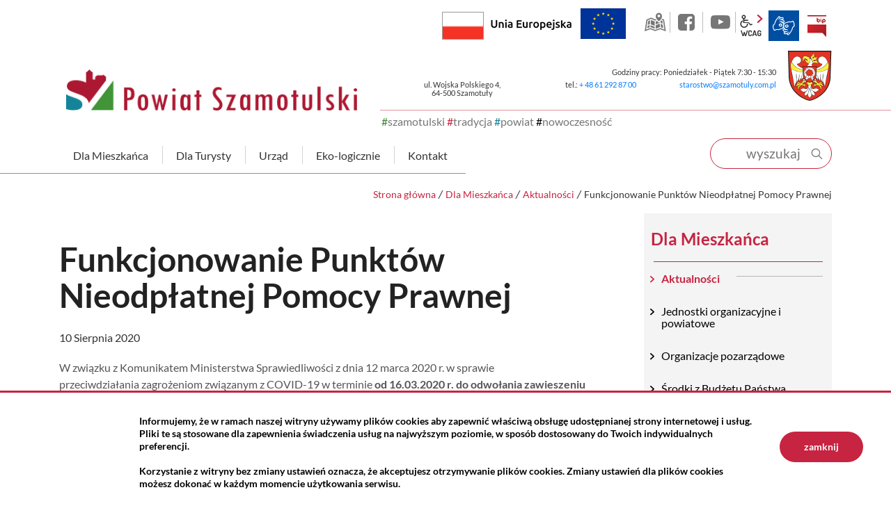

--- FILE ---
content_type: text/html; charset=UTF-8
request_url: https://www.powiat-szamotuly.pl/dla-mieszkanca/aktualnosci/Funkcjonowanie-Punktow-Nieodplatnej-Pomocy-Prawnej/idn:866
body_size: 11747
content:
<!DOCTYPE html>
<html class="no-js icomoon" lang="pl">
<head>
<title>Funkcjonowanie Punktów Nieodpłatnej Pomocy Prawnej | Starostwo Powiatowe w Szamotułach</title>
<meta charset="UTF-8" />
<meta name="viewport" content="width=device-width, initial-scale=1">
<script>(function(html) {html.className = html.className.replace(/\bno-js\b/, 'js')})(document.documentElement);var $language = "pl";</script>
<meta http-equiv="X-UA-Compatible" content="IE=edge" />
<meta name="description" content="Zapraszamy Cię do Powiatu Szamotulskiego. Zagłębia kultury. Miejsca z nowoczesnym podejściem i szeroką perspektywą. #szamotulski #tradycja #powiat #nowoczesnosc" />
<meta name="keywords" content="powiat szamotulski, powiat, szamotulski, szamotuły, pniewy, wronki, ostroróg, obrzycko, kaźmierz, duszniki, tradycja, nowoczesność, jezioro, szlak, puszcza notecka, lasy, urząd, starostwo, inwestycje, wielkopolska, zamek górków, sanktuarium, kultura" />
<meta property="og:url" content="https://www.powiat-szamotuly.pl/dla-mieszkanca/aktualnosci/Funkcjonowanie-Punktow-Nieodplatnej-Pomocy-Prawnej/idn:866" />
<meta property="og:type" content="article" />
<meta property="og:title" content="Funkcjonowanie Punktów Nieodpłatnej Pomocy Prawnej" />
<meta property="og:headline" content="Funkcjonowanie Punktów Nieodpłatnej Pomocy Prawnej" />
<meta property="og:description" content="W związku z Komunikatem Ministerstwa Sprawiedliwości z dnia 12 marca 2020 r. w sprawie przeciwdziałania zagrożeniom związanym z COVID-19..." />
<meta property="og:image" content="https://www.powiat-szamotuly.pl/assets/pics/aktualnosci/2020-08/Prawo_mini.jpg" />
<meta property="og:image:alt" content="Funkcjonowanie Punktów Nieodpłatnej Pomocy Prawnej" />
<meta property="og:image:width" content="160" />
<meta property="og:image:height" content="160" />
<meta property="og:locale" content="pl_PL" />
<meta property="og:site_name" content="Powiat Szamotulski" />
<base href="https://www.powiat-szamotuly.pl/" />
<link href="https://www.powiat-szamotuly.pl/rss" rel="alternate" type="application/rss+xml" title="Powiat Szamotulski - Aktualności" />
<link rel="apple-touch-icon-precomposed" sizes="144x144" href="https://www.powiat-szamotuly.pl/assets/favicon/apple-touch-icon-144x144.png" />
<link rel="icon" type="image/png" href="https://www.powiat-szamotuly.pl/assets/favicon/favicon-196x196.png" sizes="196x196" />
<link rel="icon" type="image/png" href="https://www.powiat-szamotuly.pl/assets/favicon/favicon-96x96.png" sizes="96x96" />
<link rel="icon" type="image/png" href="https://www.powiat-szamotuly.pl/assets/favicon/favicon-32x32.png" sizes="32x32" />
<link rel="icon" type="image/png" href="https://www.powiat-szamotuly.pl/assets/favicon/favicon-16x16.png" sizes="16x16" />
<meta name="application-name" content="Powiat Szamotulski"/>
<meta name="msapplication-TileColor" content="#FFFFFF" />
<meta name="msapplication-TileImage" content="https://www.powiat-szamotuly.pl/assets/favicon/mstile-144x144.png" /> 
<link href="https://www.powiat-szamotuly.pl/assets/styles.css?t=1716373915" rel="stylesheet" type="text/css" />
<link href="https://www.powiat-szamotuly.pl/assets/modules_78551790.css?t=1704065048" rel="stylesheet" type="text/css" />
</head><body class="podstrona p-aktualnosci s-dla-mieszkanca">
    <!-- WCAG -->
	<ul class="no_print nav-wcag">
		<li><a href="https://www.powiat-szamotuly.pl/dla-mieszkanca/aktualnosci/Funkcjonowanie-Punktow-Nieodplatnej-Pomocy-Prawnej/idn:866#nav">przejdź do menu głównego <span>ALT + 0</span></a></li>
		<li><a href="https://www.powiat-szamotuly.pl/dla-mieszkanca/aktualnosci/Funkcjonowanie-Punktow-Nieodplatnej-Pomocy-Prawnej/idn:866#tresc">przejdź do treści <span>ALT + 1</span></a></li>
        <li><a href="https://www.powiat-szamotuly.pl/main/mapa-witryny">Mapa strony <span>ALT + 2</span></a></li>
        <li><a href="https://www.powiat-szamotuly.pl/dla-mieszkanca/aktualnosci/Funkcjonowanie-Punktow-Nieodplatnej-Pomocy-Prawnej/idn:866#wcag">Panel WCAG <span>ALT + 3</span></a></li>
		<li><a href="https://www.powiat-szamotuly.pl/dla-mieszkanca/aktualnosci/Funkcjonowanie-Punktow-Nieodplatnej-Pomocy-Prawnej/idn:866#FormSzukaj">przejdź do wyszukiwarki <span>ALT + 4</span></a></li>
	</ul>
	<!-- /WCAG -->
<div id="wersja">
		<!-- MOBILE MENU -->
	<div id="m-menu" class="no_print m-menu" title="Menu">
		<button class="nav-m ikon-close"><strong>zamknij</strong></button>
	</div>	
	<!-- /MOBILE MENU -->	
<header>
    <div class="container">
        <div class="row">
            <div class="col naglowek__buttons--container">  
                                    <a class="flaga-rp " title="Flaga RP" href="/dla-mieszkanca/dofinansowania-krajowe"> Rzeczpospolita Polska</a> 
                      
            <a class="button-ue" title="Program Regionalny Fundusze Europejskie" href="/dla-mieszkanca/unia-europejska"><img src="/assets/img/ue.png" alt="Unia Europejska"></a>
            <ul class="naglowek__buttons buttons__container">
                <li><a class="yt ikon-kat-mapa" data-toggle=tooltip href="http://powiatszamotulski.giportal.pl/" target="_blank" title="GEO-INFO 7 Portal - Powiat Szamotulski - Link zewnętrzny">GEO-INFO</a></li>
                                    <li><a class="fb ikon-fb" data-toggle=tooltip href="https://www.facebook.com/Powiat.Szamotulski/?fref=ts" target="_blank" title="Link zewnętrzny: Profil Facebook">facebook</a></li>
                                                    <li><a class="yt ikon-yt" data-toggle=tooltip href="https://www.youtube.com/channel/UCeRLLWdeSB6js5UMQQoDmlA" target="_blank" title="Link zewnętrzny: Kanał YouTube">YouTube</a></li>
                 
            </ul> 
            <ul class="wcag buttons__container" aria-hidden="true">
                <li class="d-none d-md-inline-block toolbar__wcag">
                    <button id="wcag" data-toggle=tooltip data-placement="right" aria-hidden="true"  title="opcje wyświetlania tekstu" class="toolbar__button">wcag2.1</button>
    <ul>
        <li class="toolbar__buttons kontrast__buttons">
            <button id="w-kontrast" class="wcag--kontrast ikon-kontrast" title="wersja kontrastowa"><strong>Wersja kontrastowa</strong></button>
        </li>
        <li class="toolbar__buttons fonts__buttons">
            <button class="wcag--font buttons__minus wcag--font__minus" title="zmniejsz rozmiar czcionki"><strong>zmniej szczcionkę</strong></button>
            <button class="wcag--font buttons__plus wcag--font__plus" title="zwiększ rozmiar czcionki"><strong>zwiększ czcionkę</strong></button>
        </li>
        <li class="toolbar__buttons line-height__buttons" data-default="3">
            <button class="line-height__minus buttons__minus ikon-lh-minus" title="zmniejsz odstęp pomiędzy wierszami">
                <span class="nazwa">odstęp pomiędzy wierszami minus</span>
            </button>
            <button class="line-height__plus buttons__plus ikon-lh-plus" title="zwiększ odstęp pomiędzy wierszami">
                <span class="nazwa">odstęp pomiędzy wierszami plus</span>
            </button>
        </li>
        <li class="toolbar__buttons paragraph-height__buttons" data-default="3">
            <button class="paragraph-height__minus buttons__minus ikon-paragraph-minus" title="zmniejsz odstęp pomiędzy paragrafami">
                <span class="nazwa">odstęp pomiędzy paragrafami minus</span>
            </button>
            <button class="paragraph-height__plus buttons__plus ikon-paragraph-plus" title="zwiększ odstęp pomiędzy paragrafami">
                <span class="nazwa">odstęp pomiędzy paragrafami plus</span>
            </button>
        </li>
        <li class="toolbar__buttons letter-spacing__buttons" data-default="1">
            <button class="letter-spacing__minus buttons__minus ikon-letter-minus" title="zmniejsz odstęp pomiędzy literami">
                <span class="nazwa">odstęp pomiędzy literami minus</span>
            </button>
            <button class="letter-spacing__plus buttons__plus ikon-letter-plus" title="zwiększ odstęp pomiędzy literami">
                <span class="nazwa">odstęp pomiędzy literami plus</span>
            </button>
        </li>
        <li class="toolbar__buttons word-spacing__buttons" data-default="1">
            <button class="word-spacing__minus buttons__minus ikon-word-minus" title="zmniejsz odstęp pomiędzy słowami">
                <span class="nazwa">odstęp pomiędzy słowami minus</span>
            </button>
            <button class="word-spacing__plus buttons__plus ikon-word-plus" title="zwiększ odstęp pomiędzy słowami">
                <span class="nazwa">odstęp pomiędzy słowami plus</span>
            </button>
        </li>
        <li class="toolbar__buttons-100">
            <button class="wcag-reset toolbar__buttons--txt" title="domyślne ustawienia">
                przywróć domyślne ustawienia
            </button>
        </li>
    </ul>
                </li>
                <li>
                    <a  data-placement="bottom"  data-toggle=tooltip class="wcag--tlumacz ikon-jezyk_migowy" href="/kontakt/tlumacz-jezyka-migowego" title="Tłumacz języka migowego"><strong>język migowy</strong></a>
                </li>
                <li><a class="button__sprite bip" data-toggle=tooltip href="https://bip.powiat-szamotuly.pl/" target="_blank" title="Link zewnętrzny: Biuletyn Informacji Publicznej - strona główna">BIP</a></li>
            </ul> 
            </div>
        </div>
        <div class="row no-gutters logo__container">
            <div class="col-md-5 align-self-end">
            <p class="logo">                    <a href="https://www.powiat-szamotuly.pl/" title="przejdź do strony głównej">
                        <img class="logo--img" src="/assets/img/powiat_szamotulski.png" alt="Powiat Szamotulski" />
                    </a>
            </p>            <div class="powiat__hash powiat__hash--header">
                    <span>#</span>szamotulski <span>#</span>tradycja <span>#</span>powiat <span>#</span>nowoczesność
            </div>
            </div>
            <div class="col-md-7">
                <ul class="d-none d-md-block kontakt__naglowek">
                    <li class="kontakt__naglowek--godziny">
                                        Godziny pracy: Poniedziałek - Piątek 7:30 - 15:30                                        </li>
                    <li class="kontakt__naglowek--adres">
                                                <address>
                        ul. Wojska Polskiego 4,<br> 64-500 Szamotuły                        </address>
                         
                    </li>      
                    <li>
                                            tel.: <a href="tel:-48-61-292-87-00">+ 48 61 292 87 00</a>
                     
                    </li>
                    <li>
                                            <span id="sm696c1c475e07b"></span>
                     
                    </li>
                </ul>
            </div>
        </div>
        <div class="row nav--container sticky-container">
            <div class="col-md-8 col-lg-10">
               <a class="logo--scrolled" href="https://www.powiat-szamotuly.pl/" title="przejdź do strony głównej">Powiat Szamotulski</a>
                <nav id="nav" class="header-nav">
                    <button id="m-menu-link" class="nav-m ikon-menu"><strong>menu</strong></button>
                      <ul class="nav-drop-down">
        <li class="has-drop-down"><a href="/dla-mieszkanca/index"><span>Dla Mieszkańca</span></a>
            <div class="drop-down drop-down--mieszakniec row no-gutters">
               <div class="col-sm-6">
               <ul class="mapa"><li><a title="Aktualności" href="https://www.powiat-szamotuly.pl/dla-mieszkanca/aktualnosci" class="aktualnosci">Aktualności </a></li><li><a title="Jednostki organizacyjne i powiatowe" href="https://www.powiat-szamotuly.pl/dla-mieszkanca/jednostki-organizacyjne-i-powiatowe" class="jednostki-organizacyjne-i-powiatowe">Jednostki organizacyjne i powiatowe </a><ul><li><a title="Straże i inspekcje" href="https://www.powiat-szamotuly.pl/dla-mieszkanca/straze-i-inspekcje" class="straze-i-inspekcje">Straże i inspekcje </a></li><li><a title="Zarząd Dróg Powiatowych" href="https://www.powiat-szamotuly.pl/dla-mieszkanca/zarzad-drog-powiatowych" class="zarzad-drog-powiatowych">Zarząd Dróg Powiatowych </a></li><li><a title="Szpital Powiatowy" href="https://www.powiat-szamotuly.pl/dla-mieszkanca/sluzba-zdrowia" class="sluzba-zdrowia">Szpital Powiatowy </a></li><li><a title="Pomoc społeczna" href="https://www.powiat-szamotuly.pl/dla-mieszkanca/pomoc-spoleczna" class="pomoc-spoleczna">Pomoc społeczna </a></li><li><a title="Rynek pracy" href="https://www.powiat-szamotuly.pl/dla-mieszkanca/powiatowy-urzad-pracy" class="powiatowy-urzad-pracy">Rynek pracy </a></li><li><a title="Edukacja" href="https://www.powiat-szamotuly.pl/dla-mieszkanca/edukacja" class="edukacja">Edukacja </a></li><li><a title="Kultura" href="https://www.powiat-szamotuly.pl/dla-mieszkanca/kultura" class="kultura">Kultura </a></li></ul><li><a title="Organizacje pozarządowe" href="https://www.powiat-szamotuly.pl/dla-mieszkanca/organizacje-pozarzadowe" class="organizacje-pozarzadowe">Organizacje pozarządowe </a></li><li><a title="Środki z Budżetu Państwa" href="https://www.powiat-szamotuly.pl/dla-mieszkanca/srodki-z-budzetu-panstwa-" class="srodki-z-budzetu-panstwa-">Środki z Budżetu Państwa </a><ul><li><a title="Kulisy Kultury" href="https://www.powiat-szamotuly.pl/dla-mieszkanca/kulisy-kultury" class="kulisy-kultury">Kulisy Kultury </a></li><li><a title="Polski Ład" href="https://www.powiat-szamotuly.pl/dla-mieszkanca/polski-" class="polski-">Polski Ład </a><ul><li><ul></ul><li><ul></ul><li><ul></ul><li><li><ul></ul></ul><li><a title="Rządowy Program Odbudowy Zabytków" href="https://www.powiat-szamotuly.pl/dla-mieszkanca/rzadowy-program-odbudowy-zabytkow" class="rzadowy-program-odbudowy-zabytkow">Rządowy Program Odbudowy Zabytków </a><ul><li></ul><li><a title="Aktywna Tablica" href="https://www.powiat-szamotuly.pl/dla-mieszkanca/aktywna-tablica-" class="aktywna-tablica-">Aktywna Tablica </a><ul></ul><li><a title="ENIGMA-Wsparcie nauczania matematyki i informatyki w szkołach podstawowych i ponadpodstawowych" href="https://www.powiat-szamotuly.pl/dla-mieszkanca/enigma-wsparcie-nauczania-matematyki-i-informatyki-w-szkolach-podstawowych-i-ponadpodstawowych-" class="enigma-wsparcie-nauczania-matematyki-i-informatyki-w-szkolach-podstawowych-i-ponadpodstawowych-">ENIGMA-Wsparcie nauczania matematyki i informatyki w szkołach podstawowych i ponadpodstawowych </a></li><li><a title="Dofinansowanie działalności bieżącej Domów Pomocy Społecznej" href="https://www.powiat-szamotuly.pl/dla-mieszkanca/dofinansowanie-dzialalnosci-biezacej-domow-pomocy-spolecznej-" class="dofinansowanie-dzialalnosci-biezacej-domow-pomocy-spolecznej-">Dofinansowanie działalności bieżącej Domów Pomocy Społecznej </a></li><li><a title="Remont w Domu Pomocy Społecznej w Chojnie i w Domu Pomocy Społecznej w Nowej Wsi" href="https://www.powiat-szamotuly.pl/dla-mieszkanca/remont-w-domu-pomocy-spolecznej-w-chojnie-i-w-domu-pomocy-spolecznej-w-nowej-wsi-" class="remont-w-domu-pomocy-spolecznej-w-chojnie-i-w-domu-pomocy-spolecznej-w-nowej-wsi-">Remont w Domu Pomocy Społecznej w Chojnie i w Domu Pomocy Społecznej w Nowej Wsi </a></li><li><a title="Przebudowa dwóch przejść dla pieszych w Szamotułach połączona z warsztatami z zasad ruchu drogowego" href="https://www.powiat-szamotuly.pl/dla-mieszkanca/rzadowy-program-razem-bezpieczniej-na-lata-2025-2028" class="rzadowy-program-razem-bezpieczniej-na-lata-2025-2028">Przebudowa dwóch przejść dla pieszych w Szamotułach połączona z warsztatami z zasad ruchu drogowego </a></li></ul><li><a title="Państwowe  fundusze celowe" href="https://www.powiat-szamotuly.pl/dla-mieszkanca/fundusze-krajowe" class="fundusze-krajowe">Państwowe  fundusze celowe </a><ul><li><a title="Rządowy Fundusz Rozwoju Dróg" href="https://www.powiat-szamotuly.pl/dla-mieszkanca/rzadowy-fundusz-rozwoju-drog-" class="rzadowy-fundusz-rozwoju-drog-">Rządowy Fundusz Rozwoju Dróg </a><ul></ul><li><a title="Strzelnica w powiecie 2022" href="https://www.powiat-szamotuly.pl/dla-mieszkanca/strzelnica-w-powiecie-2022" class="strzelnica-w-powiecie-2022">Strzelnica w powiecie 2022 </a></li></ul><li><a title="Dofinansowania z Unii Europejskiej" href="https://www.powiat-szamotuly.pl/dla-mieszkanca/unia-europejska" class="unia-europejska">Dofinansowania z Unii Europejskiej </a><ul><li><a title="Fundusze Europejskie na Rozwój Cyfrowy" href="https://www.powiat-szamotuly.pl/dla-mieszkanca/fundusze-europejskie-na-rozwoj-cyfrowy" class="fundusze-europejskie-na-rozwoj-cyfrowy">Fundusze Europejskie na Rozwój Cyfrowy </a><li><a title="Program Operacyjny Polska Cyfrowa" href="https://www.powiat-szamotuly.pl/dla-mieszkanca/program-operacyjny-polska-cyfrowa" class="program-operacyjny-polska-cyfrowa">Program Operacyjny Polska Cyfrowa </a></li><li><a title="PROW 2014-2020" href="https://www.powiat-szamotuly.pl/dla-mieszkanca/europejski-fundusz-rolny" class="europejski-fundusz-rolny">PROW 2014-2020 </a></li><li><a title="WRPO 2014-2020" href="https://www.powiat-szamotuly.pl/dla-mieszkanca/program-regionalny-fundusze-europejskie" class="program-regionalny-fundusze-europejskie">WRPO 2014-2020 </a></li><li><a title="Linki" href="https://www.powiat-szamotuly.pl/dla-mieszkanca/dowiedz-sie-wiecej" class="dowiedz-sie-wiecej">Linki </a></li><li><a title="Fundusze Europejskie dla Wielkopolski 2021-2027" href="https://www.powiat-szamotuly.pl/dla-mieszkanca/fundusze-europejskie-dla-wielkopolski-2021-2027" class="fundusze-europejskie-dla-wielkopolski-2021-2027">Fundusze Europejskie dla Wielkopolski 2021-2027 </a></li></ul><li><a title="Punkt Informacyjny Funduszy Europejskich" href="https://www.powiat-szamotuly.pl/dla-mieszkanca/punkt-informacyjny-funduszy-europejskich" class="punkt-informacyjny-funduszy-europejskich">Punkt Informacyjny Funduszy Europejskich </a></li><li><a title="Obiekty" href="https://www.powiat-szamotuly.pl/dla-mieszkanca/obiekty" class="obiekty">Obiekty </a></li><li><a title="Przydatne linki" href="https://www.powiat-szamotuly.pl/dla-mieszkanca/przydatne-linki" class="przydatne-linki">Przydatne linki </a></li><li><a title="Powiatowy Sztab Św. Mikołaja" href="https://www.powiat-szamotuly.pl/dla-mieszkanca/powiatowy-sztab-sw-mikolaja" class="powiatowy-sztab-sw-mikolaja">Powiatowy Sztab Św. Mikołaja </a><li><a title="Program lekowy dedykowany seniorom z Powiatu Szamotulskiego" href="https://www.powiat-szamotuly.pl/dla-mieszkanca/program-lekowy-dedykowany-seniorom-z-powiatu-szamotulskiego" class="program-lekowy-dedykowany-seniorom-z-powiatu-szamotulskiego">Program lekowy dedykowany seniorom z Powiatu Szamotulskiego </a></li></ul>
               </div>
               <div class="col-sm-3">
                   <a class="button__dd button__dd--powietrze" href="https://airly.eu/map/pl/" target="_blank" rel="noopener nofollow" title="airly">Sprawdź jakość powietrza</a>
                   <a class="button__dd button__dd--pogoda" href="https://pogoda.interia.pl/prognoza-szczegolowa-szamotuly,cId,34581#utm_source=https://szamotuly.intracom.pl/&utm_medium=widget_pogoda&utm_campaign=widget_pogoda" target="_blank" rel="noopener nofollow" title="Baza obiektów">Informacje pogodowe</a>
                   Lista aptek jest pusta.
                </div>
               <div class="col-sm-3">
        
        <div class="aktualnosc" style="background-image: url('https://www.powiat-szamotuly.pl/assets/pics/aktualnosci/2026-01/Rada pracy mini_midi.jpg.webp')">
        
        <a class="aktualnosc__link" href="https://www.powiat-szamotuly.pl/dla-mieszkanca/aktualnosci/Powolano-Powiatowa-Rade-Rynku-Pracy/idn:3193" title="przejdź do aktualności: Powołano Powiatową Radę Rynku Pracy">Powołano Powiatową Radę Rynku Pracy</a>
        
        <span class="aktualnosc__data">2026-01-16</span>
        
        <strong class="aktualnosc__tytul">Powołano Powiatową Radę Rynku Pracy</strong>
        
        <div class="aktualnosc__tresc">16 stycznia w Starostwie Powiatowym odbyło się posiedzenie inauguracyjne nowo powołanej Powiatowej Rady Rynku Pracy w Szamotułach.</div>
         
        
        
        <span class="aktualnosc__kategoria kat-14" title="Gospodarka">
            Gospodarka
        </span>
        
        <span class="aktualnosc__kategoria kat-10" title="Urząd">
            Urząd
        </span>
        
        </div>      
</div>
            </div>
        </li>
        <li class="has-drop-down"><a href="/dla-turysty/index"><span>Dla Turysty</span></a>
            <div class="drop-down drop-down--turysta row no-gutters">
               <div class="col-sm-6">
                   <ul class="mapa"><li><a title="O powiecie" href="https://www.powiat-szamotuly.pl/dla-turysty/o-powiecie" class="o-powiecie">O powiecie </a><ul><li><a title="Położenie" href="https://www.powiat-szamotuly.pl/dla-turysty/polozenie" class="polozenie">Położenie </a></li><li><a title="Historia" href="https://www.powiat-szamotuly.pl/dla-turysty/historia" class="historia">Historia </a></li></ul><li><a title="Zabytki" href="https://www.powiat-szamotuly.pl/dla-turysty/zabytki" class="zabytki">Zabytki </a><ul><li><a title="Gmina Szamotuły" href="https://www.powiat-szamotuly.pl/dla-turysty/gmina-szamotuly" class="gmina-szamotuly">Gmina Szamotuły </a></li><li><a title="Gmina Pniewy" href="https://www.powiat-szamotuly.pl/dla-turysty/gmina-pniewy" class="gmina-pniewy">Gmina Pniewy </a></li><li><a title="Gmina Wronki" href="https://www.powiat-szamotuly.pl/dla-turysty/gmina-wronki" class="gmina-wronki">Gmina Wronki </a></li><li><a title="Gmina Obrzycko" href="https://www.powiat-szamotuly.pl/dla-turysty/gmina-obrzycko" class="gmina-obrzycko">Gmina Obrzycko </a></li><li><a title="Miasto Obrzycko" href="https://www.powiat-szamotuly.pl/dla-turysty/miasto-obrzycko" class="miasto-obrzycko">Miasto Obrzycko </a></li><li><a title="Gmina Kaźmierz" href="https://www.powiat-szamotuly.pl/dla-turysty/gmina-kazmierz" class="gmina-kazmierz">Gmina Kaźmierz </a></li><li><a title="Gmina Ostroróg" href="https://www.powiat-szamotuly.pl/dla-turysty/gmina-ostrorog" class="gmina-ostrorog">Gmina Ostroróg </a></li><li><a title="Gmina Duszniki" href="https://www.powiat-szamotuly.pl/dla-turysty/gmina-duszniki" class="gmina-duszniki">Gmina Duszniki </a></li></ul><li><a title="Przyroda" href="https://www.powiat-szamotuly.pl/dla-turysty/przyroda" class="przyroda">Przyroda </a><ul><li><a title="Jeziora" href="https://www.powiat-szamotuly.pl/dla-turysty/jeziora" class="jeziora">Jeziora </a></li><li><a title="Szlaki piesze i rowerowe" href="https://www.powiat-szamotuly.pl/dla-turysty/szlaki-piesze" class="szlaki-piesze">Szlaki piesze i rowerowe </a></li><li><a title="Szlaki kajakowe" href="https://www.powiat-szamotuly.pl/dla-turysty/szlaki-rowerowe" class="szlaki-rowerowe">Szlaki kajakowe </a></li><li><a title="Ścieżki przyrodniczo-edukacyjne" href="https://www.powiat-szamotuly.pl/dla-turysty/sciezki-przyrodniczo-edukacyjne" class="sciezki-przyrodniczo-edukacyjne">Ścieżki przyrodniczo-edukacyjne </a></li></ul><li><a title="Obiekty" href="https://www.powiat-szamotuly.pl/dla-turysty/obiekty" class="obiekty">Obiekty </a></li><li><a title="Regionalny Punkt Informacji Turystycznej" href="https://www.powiat-szamotuly.pl/dla-turysty/regionalny-punkt-informacji-turystycznej" class="regionalny-punkt-informacji-turystycznej">Regionalny Punkt Informacji Turystycznej </a></li><li><a title="Galeria" href="https://www.powiat-szamotuly.pl/dla-turysty/galeria" class="galeria">Galeria </a></li><li><a title="Maksymilian Ciężki - Kryptolog, wykładowca i mentor Pogromców Enigmy" href="https://www.powiat-szamotuly.pl/dla-turysty/maksymilian-ciezki-kryptolog-wykladowca-i-mentor-pogromcow-enigmy-" class="maksymilian-ciezki-kryptolog-wykladowca-i-mentor-pogromcow-enigmy-">Maksymilian Ciężki - Kryptolog, wykładowca i mentor Pogromców Enigmy </a></li><li><a title="Do pobrania" href="https://www.powiat-szamotuly.pl/dla-turysty/do-pobrania" class="do-pobrania">Do pobrania </a></li></ul>
               </div>
               <div class="col-sm-3 drop-down--txt">
                   <p>Zapraszamy Państwa do odwiedzenia regionu przepełnionego tradycją. Regionu, w którym umiłowanie kultury współgra z nowoczesnym podejściem i chęcią nieustannego rozwoju. Proponujemy Państwu wizytę w miejscu, w którym odnajdziecie upragniony spokój. Gdzie dotkniecie natury i odpoczniecie od zgiełku codzienności.<br /><br />Zachęcamy do odwiedzenia Powiatu Szamotulskiego – miejsca, w którym poczujecie się jak u siebie...</p>
                   <p class="powiat__hash"><span>#</span>szamotulski <span>#</span>tradycja <span>#</span>powiat <span>#</span>nowoczesność</p>
               </div>
               <div class="col-sm-3 drop-down--txt">
                   <p><img src="assets/img/dropdown/dla_turysty/dla_turysty.jpg" alt="Baszta Halszki nocą" ></p>
               </div>
            </div>
        </li>
        

        
        
        <li class="has-drop-down"><a href="/urzad/index"><span>Urząd</span></a>
            <div class="drop-down drop-down--urzad row no-gutters">
               <div class="col-sm-6"><ul class="mapa"><li><a title="Władze" href="https://www.powiat-szamotuly.pl/urzad/wladze" class="wladze">Władze </a><ul><li><a title="Zarząd Powiatu" href="https://www.powiat-szamotuly.pl/urzad/zarzad-powiatu" class="zarzad-powiatu">Zarząd Powiatu </a></li><li><a title="Rada Powiatu" href="https://www.powiat-szamotuly.pl/urzad/rada-powiatu" class="rada-powiatu">Rada Powiatu </a></li></ul><li><a title="Wydziały" href="https://www.powiat-szamotuly.pl/urzad/wydzialy" class="wydzialy">Wydziały </a><ul><li><a title="Architektury i Budownictwa" href="https://www.powiat-szamotuly.pl/urzad/wydzial-architektury-i-budownictwa" class="wydzial-architektury-i-budownictwa">Architektury i Budownictwa </a></li><li><a title="Edukacji, Spraw Obywatelskich, Kultury, Sportu i Turystyki" href="https://www.powiat-szamotuly.pl/urzad/edukacji-i-spraw-obywatelskich" class="edukacji-i-spraw-obywatelskich">Edukacji, Spraw Obywatelskich, Kultury, Sportu i Turystyki </a></li><li><a title="Finansów" href="https://www.powiat-szamotuly.pl/urzad/finansow" class="finansow">Finansów </a></li><li><a title="Geodezji, Kartografii i Katastru" href="https://www.powiat-szamotuly.pl/urzad/geodezji-kartografii-i-katastru" class="geodezji-kartografii-i-katastru">Geodezji, Kartografii i Katastru </a></li><li><a title="Gospodarki Nieruchomościami" href="https://www.powiat-szamotuly.pl/urzad/gospodarki-nieruchomosciami" class="gospodarki-nieruchomosciami">Gospodarki Nieruchomościami </a></li><li><a title="Komunikacji, Transportu i Dróg" href="https://www.powiat-szamotuly.pl/urzad/komunikacji-transportu-i-drog" class="komunikacji-transportu-i-drog">Komunikacji, Transportu i Dróg </a></li><li><a title="Organizacyjny i Zarządzania Kryzysowego" href="https://www.powiat-szamotuly.pl/urzad/zarzadzania-kryzysowego" class="zarzadzania-kryzysowego">Organizacyjny i Zarządzania Kryzysowego </a></li><li><a title="Rozwoju i Informacji Europejskiej" href="https://www.powiat-szamotuly.pl/urzad/rozwoju-i-informacji-europejskiej" class="rozwoju-i-informacji-europejskiej">Rozwoju i Informacji Europejskiej </a></li><li><a title="Środowiska, Leśnictwa i Rolnictwa" href="https://www.powiat-szamotuly.pl/urzad/srodowiska-lesnictwa-rolnictwa" class="srodowiska-lesnictwa-rolnictwa">Środowiska, Leśnictwa i Rolnictwa </a></li></ul><li><a title="Pomoc prawna" href="https://www.powiat-szamotuly.pl/urzad/pomoc-prawna" class="pomoc-prawna">Pomoc prawna </a><ul><li><a title="Edukacja prawna" href="https://www.powiat-szamotuly.pl/urzad/edukacja-prawna" class="edukacja-prawna">Edukacja prawna </a></li><li><a title="Ogłoszenia" href="https://www.powiat-szamotuly.pl/urzad/ogloszenia" class="ogloszenia">Ogłoszenia </a></li></ul><li><a title="Pomoc dla Obywateli Ukrainy" href="https://www.powiat-szamotuly.pl/urzad/pomoc-dla-obywateli-ukrainy" class="pomoc-dla-obywateli-ukrainy">Pomoc dla Obywateli Ukrainy </a></li><li><a title="Rzecznik konsumentów" href="https://www.powiat-szamotuly.pl/urzad/rzecznik-konsumentow" class="rzecznik-konsumentow">Rzecznik konsumentów </a></li><li><a title="Biuro paszportowe" href="https://www.powiat-szamotuly.pl/urzad/biuro-paszportowe" class="biuro-paszportowe">Biuro paszportowe </a></li><li><a title="Dla mediów" href="https://www.powiat-szamotuly.pl/urzad/dla-mediow" class="dla-mediow">Dla mediów </a></li><li><a title="Patronaty" href="https://www.powiat-szamotuly.pl/urzad/patronaty" class="patronaty">Patronaty </a></li><li><a title="Cyberbezpieczeństwo" href="https://www.powiat-szamotuly.pl/urzad/cyberbezpieczenstwo" class="cyberbezpieczenstwo">Cyberbezpieczeństwo </a></li><li><a title="Regulamin udziału w imprezach i wydarzeniach" href="https://www.powiat-szamotuly.pl/urzad/regulamin-udzialu-w-imprezach-i-wydarzeniach-" class="regulamin-udzialu-w-imprezach-i-wydarzeniach-">Regulamin udziału w imprezach i wydarzeniach </a></li></ul></div>
               <div class="col-sm-3">
                   <a class="button__dd button__dd--kolejka" href="http://kd.powiat-szamotuly.pl" target="_blank" rel="noopener nofollow" title="Wydział Komunikacji, Transportu i Dróg Starostwa Powiatowego w Szamotułach">Sprawdź stan kolejki</a>
                   <a class="button__dd button__dd--wizyta" href="http://kd.powiat-szamotuly.pl" target="_blank" rel="noopener nofollow" title="Zarejestruj wizytę">Zarejestruj wizytę w Wydziale Komunikacji</a>
                   <a class="button__dd button__dd--zapytaj" href="/kontakt/zapytaj-staroste" title="Formularz kontaktowy">Zapytaj Starostę</a>
                   <a class="button__dd button__dd--esesja"  target="_blank" rel="noopener nofollow" href="http://powiatszamotulski.esesja.pl/" title="Rada Powiatu Szamotulskiego Portal Mieszkańca">eSesja</a>
                   <a href="https://pz.gov.pl/pz/index" target="_blank" rel="nofollow noopener" title="Profil Zaufany"><img src="/assets/img/profil_zaufany_logo.png" alt="Profil Zaufany"></a>
                   <a href="https://epuap.gov.pl/wps/portal"  target="_blank" rel="nofollow noopener"  title="e-puap"><img src="/assets/img/epuap2_logo.png" alt="ePuap2"></a>
               </div>
               <div class="col-sm-3">
        
        <div class="aktualnosc" style="background-image: url('https://www.powiat-szamotuly.pl/assets/pics/aktualnosci/2026-01/Rada pracy mini_midi.jpg.webp')">
        
        <a class="aktualnosc__link" href="https://www.powiat-szamotuly.pl/dla-mieszkanca/aktualnosci/Powolano-Powiatowa-Rade-Rynku-Pracy/idn:3193" title="przejdź do aktualności: Powołano Powiatową Radę Rynku Pracy">Powołano Powiatową Radę Rynku Pracy</a>
        
        <span class="aktualnosc__data">2026-01-16</span>
        
        <strong class="aktualnosc__tytul">Powołano Powiatową Radę Rynku Pracy</strong>
        
        <div class="aktualnosc__tresc">16 stycznia w Starostwie Powiatowym odbyło się posiedzenie inauguracyjne nowo powołanej Powiatowej Rady Rynku Pracy w Szamotułach.</div>
         
        
        
        <span class="aktualnosc__kategoria kat-14" title="Gospodarka">
            Gospodarka
        </span>
        
        <span class="aktualnosc__kategoria kat-10" title="Urząd">
            Urząd
        </span>
        
        </div>      
</div>
            </div>
        </li>
        
        <li class="has-drop-down"><a href="/eko-logicznie/index"><span>Eko-logicznie</span></a>
            <div class="drop-down drop-down--eko row no-gutters">
               <div class="col-sm-6">
                   <ul class="mapa"><li><a title="Gospodarka odpadami" href="https://www.powiat-szamotuly.pl/eko-logicznie/gospodarka-odpadami" class="gospodarka-odpadami">Gospodarka odpadami </a><ul><li><a title="Jak segregować?" href="https://www.powiat-szamotuly.pl/eko-logicznie/jak-segregowac" class="jak-segregowac">Jak segregować? </a></li></ul><li><a title="Eko-porady" href="https://www.powiat-szamotuly.pl/eko-logicznie/eko-porady" class="eko-porady">Eko-porady </a></li><li><a title="Sąsiedztwo wilków" href="https://www.powiat-szamotuly.pl/eko-logicznie/sasiedztwo-wilkow" class="sasiedztwo-wilkow">Sąsiedztwo wilków </a></li></ul>
               </div>
               <div class="col-sm-3 drop-down--txt">
                   <p>Skorzystaj z wyszukiwarki i sprawdź czy prawidłowo segregujesz odpady!
                   <a style="background-color: transparent !important" href="/eko-logicznie/jak-segregowac" title="Wyszukaj interesujący Ciebie odpad już teraz !"><img class="mt-4" style="float: none" src="assets/img/dropdown/eko-logicznie/pojemniki.png" alt="Jak segregować"></a>
                   </p>
                   <p class="powiat__hash"><span>#</span>szamotulski <span>#</span>tradycja <span>#</span>powiat <span>#</span>nowoczesność</p>
               </div>
               <div class="col-sm-3 drop-down--txt">
                   <p><img src="assets/img/dropdown/eko-logicznie/eko-logicznie.png" alt="" ></p>
               </div>
            </div>
        </li>
        
        <li><a href="/kontakt/index"><span>Kontakt</span></a>
        </li>
    </ul>                </nav>
            </div>
            <div class="col-md-4 col-lg-2 search">
                    <div class="search-form-container">
                        <form action="https://www.powiat-szamotuly.pl/main/szukaj" id="FormSzukaj" method="get" accept-charset="utf-8">
                            <input type="hidden" name="szukaj_w" id="szukaj_w">
                            <label class="vh" for="search">szukaj</label>
                            <input minlength="3" name="szukaj" id="search" placeholder="wyszukaj" type="search">
                            <input id="search-submit" value="szukaj" type="submit">
                        </form>					    <button id="search-button" class="ikon-szukaj ir">szukaj</button>
                    </div>
            </div>
        </div>
    </div>
</header>
<div class="container shadow-box">
        <div class="row">
        <div aria-label="Breadcrumb" class="col-md-9 offset-md-3 lokalizer">
            <span><a href="https://www.powiat-szamotuly.pl/">Strona główna</a></span><i>/</i><span><a href="https://www.powiat-szamotuly.pl/dla-mieszkanca/index" title="Dla Mieszkańca">Dla Mieszkańca</a></span><i>/</i><span><a href="https://www.powiat-szamotuly.pl/dla-mieszkanca/aktualnosci" title="Aktualności">Aktualności</a></span><i>/</i><span>Funkcjonowanie Punktów Nieodpłatnej Pomocy Prawnej</span>
        </div>
    </div>
    <div class="row">
        <main class="col-md-9 main print100">
            <section id="content">
                <div id="tresc" class="tresc">
                    <article>
                                                
                        <div class="aktualnosc-naglowek">
    <h1 class="aktualnosci__tytul">Funkcjonowanie Punktów Nieodpłatnej Pomocy Prawnej</h1>
    
    <span class="aktualnosci__data">10 Sierpnia 2020</span>
    
</div>

<div class="aktualnosc--tresc"> 
  <p style="text-align: left;" align="center"><span style="text-align: left;">W związku z Komunikatem Ministerstwa Sprawiedliwości z dnia 12 marca 2020 r. w sprawie przeciwdziałania </span>zagrożeniom związanym z COVID-19 w terminie <strong>od 16.03.2020 r. do odwołania zawieszeniu ulega</strong> <strong>udzielanie porad osobiście</strong> w punktach nieodpłatnej pomocy prawnej i poradnictwa obywatelskiego Powiatu Szamotulskiego. <strong>W TYM OKRESIE PORADY UDZIELANE BĘDĄ WYŁĄCZNIE PRZEZ TELEFON I Z WYKORZYSTANIEM ŚRODKÓW POROZUMIEWANIA SIĘ NA ODLEGŁOŚĆ (E-MAIL).</strong></p>
<p align="center"> </p>
<p style="text-align: left;" align="center">Ustawą z dnia 14 maja 2020 r. o zmianie niektórych ustaw w zakresie działań osłonowych w związku z rozprzestrzenianiem się wirusa SARS-CoV-2 (Dz. U. z 2020 r. poz. 875 art. 29) wprowadzono zmiany w ustawie z dnia 15 sierpnia 2015 r. o nieodpłatnej pomocy prawnej, nieodpłatnym poradnictwie obywatelskim oraz edukacji prawnej m.in. rozszerzono zakres spraw objętych nieodpłatną pomocą prawną o sprawy związane z prowadzeniem działalności gospodarczej. </p>
<p align="center"> </p>
<p style="text-align: left;" align="center"> </p>
<p style="text-align: left;" align="center"><strong>Dane kontaktowe do rejestracji telefonicznej, emailowej lub online:</strong></p>
<ul>
<li style="text-align: left;"><strong> </strong>telefon: 61 29 28 790 (od poniedziałku do piątku w godz. od 8.00 do 11.00)</li>
<li style="text-align: left;">e-mail: <span id="sm5f31349dbf352"><span id="sm696c1c475e0bd"></span></span></li>
<li style="text-align: left;">online: http://np.ms.gov.pl</li>
</ul>
<p style="text-align: left;" align="center"> </p>
<p style="text-align: left;" align="center">Więcej informacji nt. udzielania nieodpłatnej pomocy prawnej i świadczenia nieodpłatnego poradnictwa obywatelskiego na stronie Ministerstwa Sprawiedliwości: <a href="https://darmowapomocprawna.ms.gov.pl">https://darmowapomocprawna.ms.gov.pl</a></p>
<p style="text-align: left;" align="center"> </p>
  
  
  <p>
<table class="tabela-pobierz pliki rwd" title="Lista plików do pobrania.">
    <caption>
        <span class="vh">Kategoria: </span>
        <span><strong>Powiązane pliki</strong> [3]</span>
    </caption>
    <thead>
    <tr>
        <th class="ico" scope="col">Format</th>
        <th scope="col">Data publikacji</th>
        <th scope="col">Nazwa pliku <span>(kliknij aby pobrać)</span></th>
        <th class="size" scope="col" title="Kliknij aby pobrać">Pobierz</th>
        <th class="size" scope="col" title="Kliknij aby zobaczyć">Zobacz</th>
    </tr>
    </thead>
    <tbody>
    
    
    <tr>
        <td colspan="5">
            Kategoria: Aktualności
        </td>
    </tr>
    
    
    <tr class="_a">
        <td class="ico">
            <span class="icon-format_pdf"><strong>pdf</strong></span>
        </td>
        <td class="size" data-header="Data publikacji">
            2020-08-10
        </td>
        <td data-header="Nazwa pliku">
            <a href="https://www.powiat-szamotuly.pl/download/Wniosek-zgloszenie-porady-na-odleglosc,144.pdf" target="DownloadWin"
               title="format: pdf, rozmiar: 188.84KB">
                Wniosek - zgłoszenie porady na odległość
            </a>
            <div class="text-small">
                
                ilość pobrań: <b>607</b>
            </div>
            
        </td>
        <td class="size" data-header="Pobierz plik">
            <a href="https://www.powiat-szamotuly.pl/download/Wniosek-zgloszenie-porady-na-odleglosc,144.pdf" class="ikon-pobierz" target="DownloadWin"
               title="Pobierz plik: Wniosek - zgłoszenie porady na odległość, format: pdf, rozmiar: 188.84KB">
                <span class="vh">Wniosek - zgłoszenie porady na odległość</span> <span>188.84KB</span>
            </a>
        </td>
        <td class="size" data-header="Zobacz plik">
            
            <a href="https://www.powiat-szamotuly.pl/download/Wniosek-zgloszenie-porady-na-odleglosc,144.pdf/view" class="ikon-monitor" target="_blank"
               title="Zobacz plik: Wniosek - zgłoszenie porady na odległość, format: pdf, rozmiar: 188.84KB">
                <span>zobacz</span>
            </a>
            
        </td>
    </tr>
    
    
    
    <tr class="">
        <td class="ico">
            <span class="icon-format_docx"><strong>docx</strong></span>
        </td>
        <td class="size" data-header="Data publikacji">
            2020-08-10
        </td>
        <td data-header="Nazwa pliku">
            <a href="https://www.powiat-szamotuly.pl/download/Wniosek-zgloszenie-porady-na-odleglosc,145.docx" target="DownloadWin"
               title="format: docx, rozmiar: 23.51KB">
                Wniosek - zgłoszenie porady na odległość
            </a>
            <div class="text-small">
                
                ilość pobrań: <b>146</b>
            </div>
            
        </td>
        <td class="size" data-header="Pobierz plik">
            <a href="https://www.powiat-szamotuly.pl/download/Wniosek-zgloszenie-porady-na-odleglosc,145.docx" class="ikon-pobierz" target="DownloadWin"
               title="Pobierz plik: Wniosek - zgłoszenie porady na odległość, format: docx, rozmiar: 23.51KB">
                <span class="vh">Wniosek - zgłoszenie porady na odległość</span> <span>23.51KB</span>
            </a>
        </td>
        <td class="size" data-header="Zobacz plik">
            
            -
            
        </td>
    </tr>
    
    
    
    <tr class="_a">
        <td class="ico">
            <span class="icon-format_pdf"><strong>pdf</strong></span>
        </td>
        <td class="size" data-header="Data publikacji">
            2020-08-10
        </td>
        <td data-header="Nazwa pliku">
            <a href="https://www.powiat-szamotuly.pl/download/Oswiadczenie-dotyczace-pomocy-de-minimis,146.pdf" target="DownloadWin"
               title="format: pdf, rozmiar: 471.56KB">
                Oświadczenie dotyczące pomocy de minimis
            </a>
            <div class="text-small">
                
                ilość pobrań: <b>649</b>
            </div>
            
        </td>
        <td class="size" data-header="Pobierz plik">
            <a href="https://www.powiat-szamotuly.pl/download/Oswiadczenie-dotyczace-pomocy-de-minimis,146.pdf" class="ikon-pobierz" target="DownloadWin"
               title="Pobierz plik: Oświadczenie dotyczące pomocy de minimis, format: pdf, rozmiar: 471.56KB">
                <span class="vh">Oświadczenie dotyczące pomocy de minimis</span> <span>471.56KB</span>
            </a>
        </td>
        <td class="size" data-header="Zobacz plik">
            
            <a href="https://www.powiat-szamotuly.pl/download/Oswiadczenie-dotyczace-pomocy-de-minimis,146.pdf/view" class="ikon-monitor" target="_blank"
               title="Zobacz plik: Oświadczenie dotyczące pomocy de minimis, format: pdf, rozmiar: 471.56KB">
                <span>zobacz</span>
            </a>
            
        </td>
    </tr>
    
    </tbody>
</table></p>
  

  

  

  
    
<!--
	<a id="socialbox" class="button button-small">udostępnij <span class="icon-share2"></span></a>
	<div id="socialcontent">
	  
	</div>    
-->

    
    <div class="stopka-nav no_print">
        
        <a class="stopka-nav__buton buton--pop" href="https://www.powiat-szamotuly.pl/dla-mieszkanca/aktualnosci/Uwaga-na-burze-z-gradem/idn:865" title="przejdź do poprzedniej wiadomości: &quot;Uwaga na burze z gradem!&quot;"><span>poprzednia</span></a>
        
        <a class="stopka-nav__buton buton--wsz" href="https://www.powiat-szamotuly.pl/dla-mieszkanca/aktualnosci" title="lista wszystkich wiadomości"><span>wszystkie wiadomości</span></a>
        
        <a class="stopka-nav__buton buton--nast" href="https://www.powiat-szamotuly.pl/dla-mieszkanca/aktualnosci/Przesuniecie-otwarcia-przejazdu-przy-ul.-Baborowskiej-w-Pamiatkowie/idn:867" title="przejdź do następnej wiadomości: &quot;Przesunięcie otwarcia przejazdu przy ul. Baborowskiej w Pamiątkowie&quot;"><span>następna</span></a>
        
    </div>
    
</div>
                                            </article>
                                            <div id="wstecz_drukuj" class="no_print wstecz_drukuj">
                            <a class="button button__ico button__ico--print"
                               href="javascript:window.print();">Drukuj</a>
                        </div>
                                    </div><!-- /tresc -->
            </section>
        </main>
        <aside class="col-md-3">
            <div class="menu-boczne">
                <div class="menu-boczne-naglowek">
                    <h2>Dla Mieszkańca</h2></div>
                <ul>
<li><a href="https://www.powiat-szamotuly.pl/dla-mieszkanca/aktualnosci" class="aktualnosci menu_aktywny">Aktualności</a>
</li>
<li><a href="https://www.powiat-szamotuly.pl/dla-mieszkanca/jednostki-organizacyjne-i-powiatowe" class="jednostki-organizacyjne-i-powiatowe">Jednostki organizacyjne i powiatowe</a>
</li>
<li><a href="https://www.powiat-szamotuly.pl/dla-mieszkanca/organizacje-pozarzadowe" class="organizacje-pozarzadowe">Organizacje pozarządowe</a>
</li>
<li><a href="https://www.powiat-szamotuly.pl/dla-mieszkanca/srodki-z-budzetu-panstwa-" class="srodki-z-budzetu-panstwa-">Środki z Budżetu Państwa</a>
</li>
<li><a href="https://www.powiat-szamotuly.pl/dla-mieszkanca/fundusze-krajowe" class="fundusze-krajowe">Państwowe  fundusze celowe</a>
</li>
<li><a href="https://www.powiat-szamotuly.pl/dla-mieszkanca/unia-europejska" class="unia-europejska">Dofinansowania z Unii Europejskiej</a>
</li>
<li><a href="https://www.powiat-szamotuly.pl/dla-mieszkanca/punkt-informacyjny-funduszy-europejskich" class="punkt-informacyjny-funduszy-europejskich">Punkt Informacyjny Funduszy Europejskich</a>
</li>
<li><a href="https://www.powiat-szamotuly.pl/dla-mieszkanca/obiekty" class="obiekty">Obiekty</a>
</li>
<li><a href="https://www.powiat-szamotuly.pl/dla-mieszkanca/przydatne-linki" class="przydatne-linki">Przydatne linki</a>
</li>
<li><a href="https://www.powiat-szamotuly.pl/dla-mieszkanca/powiatowy-sztab-sw-mikolaja" class="powiatowy-sztab-sw-mikolaja">Powiatowy Sztab Św. Mikołaja</a>
</li>
<li><a href="https://www.powiat-szamotuly.pl/dla-mieszkanca/program-lekowy-dedykowany-seniorom-z-powiatu-szamotulskiego" class="program-lekowy-dedykowany-seniorom-z-powiatu-szamotulskiego">Program lekowy dedykowany seniorom z Powiatu Szamotulskiego</a>
</li>
</ul>
            </div>

                        <!-- banery [Podstrona lewa] -->
            
        </aside>
    </div>
</div>
<!-- /container --><footer>
    <div id="stopka" class="container stopka">
        <h2><span class="powiat__logo">Powiat Szamotulski</span></h2>
        <div class="row">
            <div class="stopka__adres col-md-5">
                <h3>Starostwo Powiatowe w Szamotułach</h3>
                                    <address>
                    ul. Wojska Polskiego 4,<br> 64-500 Szamotuły                    </address>
                 
            </div>
            <div class="col-md-7">
                <h3>Godziny pracy:</h3>
                                    Poniedziałek - Piątek 7:30 - 15:30                 
                <div class="stopka__kontakt row">
                    <h3 class="vh">Kontakt</h3>
                    <div class="col-md-4">
                        <dl>
                                                    <dt>tel.</dt>
                            <dd><a href="tel:-48-61-292-87-00">+ 48 61 292 87 00</a></dd>
                         
                                                    <dt>tel.</dt>
                            <dd><a href="tel:-48-61-292-87-01">+ 48 61 292 87 01</a></dd>
                         
                        </dl>
                    </div>
                    <div class="col-md-8">
                        <dl>    
                                                    <dt>fax</dt>
                            <dd>+48 61 292 18 80</dd>
                         
                                                    <dt class="vh">e-mail</dt>
                            <dd><span id="sm696c1c475e0e9"></span></dd>
                         
                        </dl>
                    </div>
                </div>
            </div>        
        </div>
        <div class="stopka__linki row">
            <ul class="footer__nav nav--divide">
                                <li><a href="https://www.powiat-szamotuly.pl/urzad/dla-mediow" title="">Dla mediów</a></li>
 <li><a href="https://www.powiat-szamotuly.pl/urzad/patronaty" title="">Patronaty</a></li>                 
            </ul>                      
        </div>
        <div class="pasek bgcolor1 row">
            <ul class="footer__nav nav--divide">
                <li><a href="https://bip.powiat-szamotuly.pl/artykul/ogolna-klauzula-informacyjna-1" target="_blank" rel="nofollow noopener"  title="Link otworzy się w nowym oknie: Przetwarzanie danych osobowych w Starostwie Powiatowym w Szamotułach"><span>RODO</span></a></li>
                <li><a href="/main/mapa-witryny" title="Drzewo katalogów witryny"><span>mapa witryny</span></a></li>
                <li><a href="/main/polityka-prywatnosci" title="Szanujemy Państwa prawo do prywatności"><span>polityka prywatności</span></a></li>
                <li><a href="/main/deklaracja-dostepnosci" title="Deklaracja dostępnosci"><span>deklaracja dostępności</span></a></li>
                <li><a href="/main/dostepnosc" title="Dostępność"><span>dostępność</span></a></li>
            </ul>
        </div>
        <div class="pasek bgcolor2 row">
            <div class="col text-right">
                <span class="intracom">projekt: IntraCOM.pl</span>
            </div>
        </div>
    </div>
</footer><a class="ir no_print do-gory" href="https://www.powiat-szamotuly.pl/dla-mieszkanca/aktualnosci/Funkcjonowanie-Punktow-Nieodplatnej-Pomocy-Prawnej/idn:866#top" id="do-gory" title="przesuń do początku strony">do góry</a>
</div><!-- /wersja -->
<!-- Modal -->
<div class="modal" id="myModal" role="dialog" aria-labelledby="myModalLabel" aria-hidden="true">
    <div class="modal-dialog modal-dialog-center modal-lg">
        <div class="modal-content">
            <div class="modal-header">
                <h4 class="modal-title" id="myModalLabel">Trwa ładowanie strony ...</h4>
                <button type="button" class="close" data-dismiss="modal">
                  <span aria-hidden="true">&times;</span><span class="sr-only">Close</span>
                </button>
            </div>
            <div id="modal-body" class="modal-body nopadding"></div>
            <div class="modal-footer" id="myModalFooter"></div>
        </div>
    </div>
</div>
<script src="https://www.powiat-szamotuly.pl/assets/scripts.js?t=1674029618"></script>
<script src="https://www.powiat-szamotuly.pl/assets/custom_203d745f.js?t=1674029618"></script>
<script src="https://www.powiat-szamotuly.pl/assets/modules_3018c8a9.js?t=1704063611"></script>
<script>
var l = new Array();l[0]='>';l[1]='a';l[2]='/';l[3]='<';l[4]='|108';l[5]='|112';l[6]='|46';l[7]='|109';l[8]='|111';l[9]='|99';l[10]='|46';l[11]='|121';l[12]='|108';l[13]='|117';l[14]='|116';l[15]='|111';l[16]='|109';l[17]='|97';l[18]='|122';l[19]='|115';l[20]='|64';l[21]='|111';l[22]='|119';l[23]='|116';l[24]='|115';l[25]='|111';l[26]='|114';l[27]='|97';l[28]='|116';l[29]='|115';l[30]='>';l[31]='"';l[32]='|108';l[33]='|112';l[34]='|46';l[35]='|109';l[36]='|111';l[37]='|99';l[38]='|46';l[39]='|121';l[40]='|108';l[41]='|117';l[42]='|116';l[43]='|111';l[44]='|109';l[45]='|97';l[46]='|122';l[47]='|115';l[48]='|64';l[49]='|111';l[50]='|119';l[51]='|116';l[52]='|115';l[53]='|111';l[54]='|114';l[55]='|97';l[56]='|116';l[57]='|115';l[58]=':';l[59]='o';l[60]='t';l[61]='l';l[62]='i';l[63]='a';l[64]='m';l[65]='"';l[66]='=';l[67]='f';l[68]='e';l[69]='r';l[70]='h';l[71]=' ';l[72]='a';l[73]='<';var s = '';for (var i = l.length-1; i >= 0; i=i-1){ if (l[i].substring(0, 1) == "|") s += "&#"+unescape(l[i].substring(1))+";"; else s += unescape(l[i]);};$("#sm696c1c475e07b").html(s.replace("&#91;&#97;&#116;&#93;", "@"));
var l = new Array();l[0]='>';l[1]='a';l[2]='/';l[3]='<';l[4]='|160';l[5]='|108';l[6]='|112';l[7]='|46';l[8]='|109';l[9]='|111';l[10]='|99';l[11]='|46';l[12]='|121';l[13]='|108';l[14]='|117';l[15]='|116';l[16]='|111';l[17]='|109';l[18]='|97';l[19]='|122';l[20]='|115';l[21]='|64';l[22]='|97';l[23]='|110';l[24]='|119';l[25]='|97';l[26]='|114';l[27]='|112';l[28]='|99';l[29]='|111';l[30]='|109';l[31]='|111';l[32]='|112';l[33]='>';l[34]='"';l[35]='|108';l[36]='|112';l[37]='|46';l[38]='|109';l[39]='|111';l[40]='|99';l[41]='|46';l[42]='|121';l[43]='|108';l[44]='|117';l[45]='|116';l[46]='|111';l[47]='|109';l[48]='|97';l[49]='|122';l[50]='|115';l[51]='|64';l[52]='|97';l[53]='|110';l[54]='|119';l[55]='|97';l[56]='|114';l[57]='|112';l[58]='|99';l[59]='|111';l[60]='|109';l[61]='|111';l[62]='|112';l[63]=':';l[64]='o';l[65]='t';l[66]='l';l[67]='i';l[68]='a';l[69]='m';l[70]='"';l[71]='=';l[72]='f';l[73]='e';l[74]='r';l[75]='h';l[76]=' ';l[77]='a';l[78]='<';var s = '';for (var i = l.length-1; i >= 0; i=i-1){ if (l[i].substring(0, 1) == "|") s += "&#"+unescape(l[i].substring(1))+";"; else s += unescape(l[i]);};$("#sm696c1c475e0bd").html(s.replace("&#91;&#97;&#116;&#93;", "@"));
var l = new Array();l[0]='>';l[1]='a';l[2]='/';l[3]='<';l[4]='|108';l[5]='|112';l[6]='|46';l[7]='|109';l[8]='|111';l[9]='|99';l[10]='|46';l[11]='|121';l[12]='|108';l[13]='|117';l[14]='|116';l[15]='|111';l[16]='|109';l[17]='|97';l[18]='|122';l[19]='|115';l[20]='|64';l[21]='|111';l[22]='|119';l[23]='|116';l[24]='|115';l[25]='|111';l[26]='|114';l[27]='|97';l[28]='|116';l[29]='|115';l[30]='>';l[31]='"';l[32]='|108';l[33]='|112';l[34]='|46';l[35]='|109';l[36]='|111';l[37]='|99';l[38]='|46';l[39]='|121';l[40]='|108';l[41]='|117';l[42]='|116';l[43]='|111';l[44]='|109';l[45]='|97';l[46]='|122';l[47]='|115';l[48]='|64';l[49]='|111';l[50]='|119';l[51]='|116';l[52]='|115';l[53]='|111';l[54]='|114';l[55]='|97';l[56]='|116';l[57]='|115';l[58]=':';l[59]='o';l[60]='t';l[61]='l';l[62]='i';l[63]='a';l[64]='m';l[65]='"';l[66]='=';l[67]='f';l[68]='e';l[69]='r';l[70]='h';l[71]=' ';l[72]='a';l[73]='<';var s = '';for (var i = l.length-1; i >= 0; i=i-1){ if (l[i].substring(0, 1) == "|") s += "&#"+unescape(l[i].substring(1))+";"; else s += unescape(l[i]);};$("#sm696c1c475e0e9").html(s.replace("&#91;&#97;&#116;&#93;", "@"));
</script>


<!-- Global site tag (gtag.js) - Google Analytics -->
<script async src="https://www.googletagmanager.com/gtag/js?id=UA-91129014-1"></script>
<script>

  window.dataLayer = window.dataLayer || [];

  function gtag(){dataLayer.push(arguments);}

  gtag('js', new Date());

  gtag('config', 'UA-91129014-1');

</script>
</body>
</html>


--- FILE ---
content_type: text/javascript
request_url: https://www.powiat-szamotuly.pl/assets/custom_203d745f.js?t=1674029618
body_size: 2332
content:
$(document).ready(function(){
	
	
	
	function sliderKalendarium() {
		if (typeof $.fn.owlCarousel !== 'undefined') {
			
			
				var owl = $(".kalendarium-slider");
				var pasek = $('#kalendarium-progress');
				
				var time = 7; // time in seconds

				var $progressBar,
					$bar,
					$elem,
					isPause,
					tick,
					percentTime;
					isPause = true;
					
				owl
				.on('initialized.owl.carousel changed.owl.carousel', function(e) {
					if (!e.namespace)  {
					  return;
					}
					var carousel = e.relatedTarget;
					$('.kalendarium-counter').html('<strong>' + (carousel.relative(carousel.current()) + 1) + '</strong>/' + carousel.items().length);})
				.owlCarousel({
						autoplay: 0,
						slideSpeed: 10000,
						paginationSpeed: 10000,
						dots: false,
						loop          : true,
						items         : 1,
						nav           : true,
						navText: ["<span class='ikon-arrow-left'></span>","<span class='ikon-arrow-right'></span>"],
						onTranslated: moved,
						onInitialized : customPager,
						onDrag: pauseOnDragging,
						onResized     : pasekTop,
						animateOut: 'fadeOut',
						animateIn: 'fadeIn'
				});

				function customPager() {

					var bLazy = new Blazy({ 
						container: '#kalendarium' // Default is window
					});
					

					if ($('.kalendarium-slider .kalendarium__item').length) {
						$('#kalendarium .owl-img').css("display", "none");
						$('#kalendarium .owl-block').css("display", "block");
					}					

				
					buildProgressBar();
					start();
					$('.kalendarium-slider .owl-item').attr('aria-selected','false');
					$('.kalendarium-slider .owl-item.active').attr('aria-selected','true');
                    $('.kalendarium-slider a').attr('tabindex','-1');
                    $('.kalendarium-slider .owl-item.active a').attr('tabindex','');
					if ($('.kalendarium-slider .owl-item.active .kalendarium-slider__item').hasClass('slider-main__itemlink')) {
						$('.kalendarium-slider .owl-nav').addClass('owl-nav__link');
					}
					
				}
				
				
				owl.on('changed.owl.carousel', function(event) {
					isPause = true;
				 })


				function pasekTop() {
					start();
				}

				function start() {
					percentTime = 0;
					isPause = false;
					tick = setInterval(interval, 10);
				};

				function interval() {
					if (isPause === false) {
						percentTime += 1 / time;
						$bar.css({
							width: percentTime + "%"
						});

						if (percentTime >= 100) {
							owl.trigger('next.owl.carousel');
						}
					}
				}

				function pauseOnDragging() {
					isPause = true;
				}
				
				
				function buildProgressBar() {
					$progressBar = $("<div>", {
						class: "progressBar"
					});
					$bar = $("<div>", {
						class: "bar"
					});
					$progressBar.append($bar).prependTo(pasek);
				}
				
				function moved() {
					clearTimeout(tick);
					start();
					$('#button-kalendarium')
						.removeClass('play')
						.addClass('stop')
						.text('pauza');
						owl.removeClass('stop');
						owl.addClass('play');
					$('.kalendarium-slider .owl-item').attr('aria-selected','false');
					$('.kalendarium-slider .owl-item.active').attr('aria-selected','true');
                    $('.kalendarium-slider a').attr('tabindex','-1');
                    $('.kalendarium-slider .owl-item.active a').attr('tabindex','');
					if ($('.kalendarium-slider .owl-item.active .kalendarium-slider__item').hasClass('slider-main__itemlink')) {
						$('.kalendarium-slider .owl-nav').addClass('owl-nav__link');
					} else {
						$('.kalendarium-slider .owl-nav').removeClass('owl-nav__link');
					}
				}
				
				$('#button-kalendarium').on('click', function() {
					
					    if ( $( this ).hasClass( 'stop' ) ) {
							isPause = true;			
							$( this )
								.removeClass('stop')
								.addClass('play')
								.text('start');
							owl.removeClass('play');
							owl.addClass('stop');	
					 
						}  else {
							
							isPause = false;			
							$( this )
								.removeClass('play')
								.addClass('stop')
								.text('pauza');
							owl.removeClass('stop');
							owl.addClass('play');	
							
						}
					
				});
				


		}
}

	sliderKalendarium();
	var bLazy = new Blazy();

	$(window).resize(function() {
		sliderKalendarium();
	}); 
	
	
	
	// DROP DOWN BUTTON
	function dropdownButton() {
		
		// ukrywanie po wciśnięciu ESC
		$(document).keyup(function(e){
			
			if ( e.keyCode == 27 && $("span.has-dropdown").hasClass("open") ) {
				$("span.has-dropdown").removeClass("open");
			};
		});
		
		
		var menuItems = document.querySelectorAll('li.has-drop-down');

		
		
		$('.drop-down .mapa ul').each(function(index, item){
			$(item).prev('a').addClass('has-dropdown');
        });
		
		var ddLink = document.querySelectorAll('a.has-dropdown');
		deafultOpen();
		
		
		// defaultowe otwarcie podmenu
		function deafultOpen() {
			$('.drop-down--mieszakniec ul.mapa li:nth-child(2)').addClass('open');
			$('.drop-down--turysta ul.mapa li:nth-child(3)').addClass('open');
			$('.drop-down--urzad ul.mapa li:nth-child(2)').addClass('open');
		}
		
		$('.drop-down a.zabytki ~ ul li a').each(function(index, item){
			var firstWord = $(item).text().split(' ')[0];
			var replaceWord = "<span>" + firstWord + "</span>";
			var newString = $(this).html().replace(firstWord, replaceWord);
			$(item).html(newString).wrapInner('<span></span>');
        });
		
	
		
		$(ddLink).each(function(i, el){
            $(el).on('mouseenter', function () {
				$(ddLink).parent('li').removeClass('open');
				$(el).parent('li').addClass('open');
            });
            $(el).on('mouseleave', function () {
                $(el).parent('li').removeClass('open');
				// deafultOpen();
            });
		}); 

		
		
		
		
		
		
/* 		Array.prototype.forEach.call(menuItems, function(el, i){
			var activatingA = el.querySelector('a');
			var btn = '<button><span><span class="vh">pokaż podmenu dla “' + activatingA.text + '”</span></span></button>';
			activatingA.insertAdjacentHTML('afterend', btn);

			el.querySelector('button').addEventListener("click",  function(event){
				$("span.has-dropdown").removeClass("open");
				if (this.parentNode.className == "has-dropdown") {
					this.parentNode.className = "has-dropdown open";
					this.parentNode.querySelector('a').setAttribute('aria-expanded', "true");
					//this.parentNode.querySelector('div').setAttribute('aria-hidden', "false");
					this.parentNode.querySelector('button').setAttribute('aria-expanded', "true");
				} else {
					this.parentNode.className = "has-dropdown";
					this.parentNode.querySelector('a').setAttribute('aria-expanded', "false");
					//this.parentNode.querySelector('div').setAttribute('aria-hidden', "true");
					this.parentNode.querySelector('button').setAttribute('aria-expanded', "false");
				}
				event.preventDefault();
			}); */
			
	}
	
	dropdownButton();
	
	
   
    // mapka
    if($('#mapa-gminy svg').length) {

        var wersja_zalobna = $('body').hasClass('wersja-zalobna');

        var gminy = $('#mapa-gminy svg path').css('fill',wersja_zalobna ? '#4077ab' :'#B0CDD2');
        var herby = $('#mapa-gminy .mapa-opis-linki li a');
        var opisy = $('#mapa-gminy .mapa-opis-linki li');
		$(gminy[2]).css('fill',wersja_zalobna ? '#838383' : '#C72441');

        
        $(herby).each(function(i, el){
            $(el).on('mouseenter', function () {
                $(gminy[i]).css('fill',wersja_zalobna ? '#838383' : '#C72441');
                $(opisy[i]).addClass('active');
				$(gminy[2]).css('fill',wersja_zalobna ? '#4077ab' : '#B0CDD2');
                $(opisy[2]).removeClass('active');
            });
            $(el).on('mouseleave', function () {
                $(gminy[i]).css('fill',wersja_zalobna ? '#4077ab' : '#B0CDD2');
                $(opisy[i]).removeClass('active');
				$(gminy[2]).css('fill',wersja_zalobna ? '#838383' : '#C72441');
				$(opisy[2]).addClass('active');
            });
            
            
             $(el).on('focus', function(){
                $(gminy[i]).css('fill',wersja_zalobna ? '#838383' : '#C72441');
                $(opisy[i]).addClass('active');
              });
            
             $(el).on('focusout', function(){
                $(gminy[i]).css('fill',wersja_zalobna ? '#4077ab' : '#B0CDD2');
                $(opisy[i]).removeClass('active');
            });
            
            
        });
        
        $(gminy).each(function(i, el){
            $(el).on('mouseenter', function () {
                $(el).css('fill',wersja_zalobna ? '#838383' : '#C72441');
                $(herby[i]).css('background-color',wersja_zalobna ? '#838383' : '#C72441');
                $(opisy[i]).addClass('active');
            });
            $(el).on('mouseleave', function () {
                $(el).css('fill',wersja_zalobna ? '#4077ab' : '#B0CDD2');
                $(herby[i]).css('background-color',wersja_zalobna ? '' : '');
                $(opisy[i]).removeClass('active');
            });
            
            $(el).parent('a').on('focus', function(){
                $(el).css('fill',wersja_zalobna ? '#838383' : '#C72441');
                $(herby[i]).css('background-color',wersja_zalobna ? '#838383' : '#C72441');
                $(opisy[i]).addClass('active');
              });
            
             $(el).parent('a').on('focusout', function(){
                $(el).css('fill',wersja_zalobna ? '#4077ab' : '#B0CDD2');
                $(herby[i]).css('background-color',wersja_zalobna ? '' : '');
                $(opisy[i]).removeClass('active');
            });
            
        });   
    }
    
});

